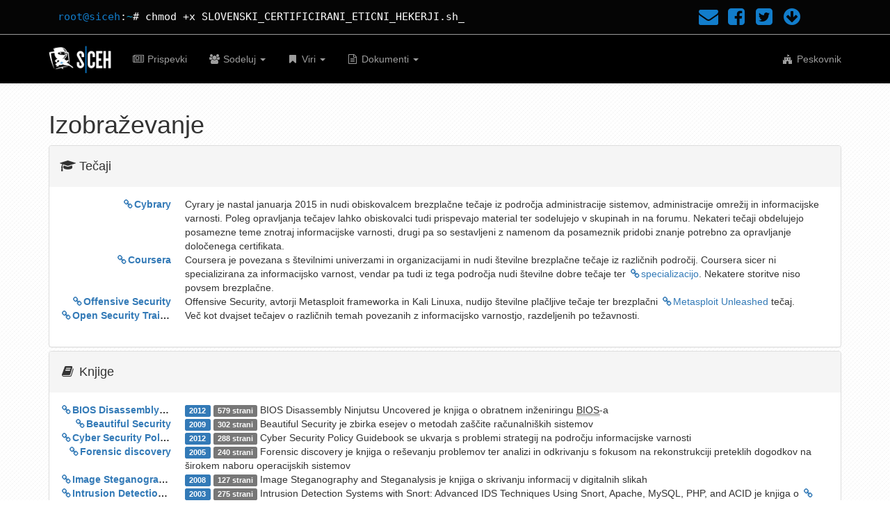

--- FILE ---
content_type: text/html
request_url: https://siceh.org/viri/izobrazevanje/
body_size: 7796
content:
<!DOCTYPE html>
<html lang="sl">
  <head>
    <meta charset="utf-8">
    <meta http-equiv="X-UA-Compatible" content="IE=edge">
    <meta name="viewport" content="width=device-width, initial-scale=1">
    <meta name="description" content="Spletna stran fundacije Slovenski Certificirani Etični Hackerji (S|CEH)">
    <title>S|CEH:~# Izobraževanje</title>
    <link rel="canonical" href="siceh.si/viri/izobrazevanje/">
    
    <link href="https://maxcdn.bootstrapcdn.com/bootstrap/3.3.7/css/bootstrap.min.css" rel="stylesheet" integrity="sha384-BVYiiSIFeK1dGmJRAkycuHAHRg32OmUcww7on3RYdg4Va+PmSTsz/K68vbdEjh4u" crossorigin="anonymous">
    <link href="https://maxcdn.bootstrapcdn.com/font-awesome/4.7.0/css/font-awesome.min.css" rel="stylesheet" integrity="sha384-wvfXpqpZZVQGK6TAh5PVlGOfQNHSoD2xbE+QkPxCAFlNEevoEH3Sl0sibVcOQVnN" crossorigin="anonymous">
    <script src="https://ajax.googleapis.com/ajax/libs/jquery/3.7.1/jquery.min.js"></script>
    <script src="https://maxcdn.bootstrapcdn.com/bootstrap/3.3.7/js/bootstrap.min.js" integrity="sha384-Tc5IQib027qvyjSMfHjOMaLkfuWVxZxUPnCJA7l2mCWNIpG9mGCD8wGNIcPD7Txa" crossorigin="anonymous"></script>
    
    <link rel="stylesheet" href="/media/style.css">
    <script src="/media/script.js" ></script>
  </head>

  <body id="default-theme">
    <div id="top">
      <div class="container">
        <div class="row">
          <div class="col-sm-9" >
            <div class="monospace hidden-xs" style="color:#FFF;font-size:110%;padding:13px;">
              <span style="color:#127DCB;">root@siceh</span>:<span style="color:#1baede">~</span># chmod +x SLOVENSKI_CERTIFICIRANI_ETICNI_HEKERJI.sh<span class="blink">_</span>
            </div>
          </div>
          <div class="col-sm-3 text-center" style="padding: 10px 5px">
            <nobr>
              <a href="/cdn-cgi/l/email-protection#f49d9a929bb4879d97919cda9b8693" title="Email: info@siceh.org"><i class="cglow fa fa-envelope fa-fw fa-2x"></i></a>
              <a href="https://facebook.com/sicehorg/" target="_blank" title="Facebook"><i class="cglow glow fa fa-facebook-square fa-fw fa-2x"></i></a>
              <a href="https://twitter.com/sicehorg" target="_blank" title="Twitter"><i class="cglow glow fa fa-twitter-square fa-fw fa-2x"></i></a>
              <span title="Skrij" onclick="$('html,body').animate({scrollTop:$('#navbar-main').offset().top+3},'slow');"><i class="cglow glow fa fa-arrow-circle-down fa-fw fa-2x"></i></span>
            </nobr>
          </div>
        </div>
      </div>
    </div>
  
    <nav id="navbar-main" class="navbar navbar-inverse navbar-padding">
      <div class="container">
        <div class="navbar-header">
          <button type="button" class="navbar-toggle" data-toggle="collapse" data-target="#main-menu">
            <i style="color:#FFF" class="fa fa-bars fa-fw"></i>
          </button>
          <a class="navbar-brand" href="/"><img alt="" class="logo" src="/media/logo.png" /></a>
        </div>
        <div class="collapse navbar-collapse" id="main-menu">
          <ul class="nav navbar-nav">
            <li><a href="/prispevki"><i class="fa fa-newspaper-o fa-fw"></i> Prispevki</a></li>
            <li class="dropdown">
              <a class="dropdown-toggle" data-toggle="dropdown" href="#"><i class="fa fa-users fa-fw"></i> Sodeluj <span class="caret"></span></a>
              <ul class="dropdown-menu">
                <li><a href="/dogodki"><i class="fa fa-calendar fa-fw"></i> Dogodki</a></li>
                <li><a href="/sodeluj/mailing-lista"><i class="fa fa-reply-all fa-fw"></i> Mailing Lista</a></li>
                <li><a href="/sodeluj/irc"><i class="fa fa-hashtag fa-fw"></i> IRC</a></li>
                <li><a href="/sodeluj/prispevki"><i class="fa fa-newspaper-o fa-fw"></i> Prispevki</a></li>
                <li><a href="/sodeluj/pridruzi-se"><i class="fa fa-user-plus fa-fw"></i> Pridruži se</a></li>
              </ul>
            </li>
            <li class="dropdown">
              <a class="dropdown-toggle" data-toggle="dropdown" href="#"><i class="fa fa-bookmark fa-fw"></i> Viri <span class="caret"></span></a>
              <ul class="dropdown-menu">
                <li class="active" ><a href="/viri/izobrazevanje"><i class="fa fa-mortar-board fa-fw"></i> Izobraževanje</a></li>
                <li><a href="/viri/orodja"><i class="fa fa-code fa-fw"></i> Orodja</a></li>
                <li><a href="/viri/trening"><i class="fa fa-keyboard-o fa-fw"></i> Trening</a></li>
                <li><a href="/viri/certificiranje"><i class="fa fa-certificate fa-fw"></i> Certificiranje</a></li>
              </ul>
            </li>
            <li class="dropdown">
              <a class="dropdown-toggle" data-toggle="dropdown" href="#"><i class="fa fa-file-text-o fa-fw"></i> Dokumenti <span class="caret"></span></a>
              <ul class="dropdown-menu">
                <li><a href="/eticni-kodeks"><i class="fa fa-thumbs-o-up fa-fw"></i> Etični kodeks</a></li>
              </ul>
            </li>
          </ul>
          <ul class="nav navbar-nav navbar-right">
            <li class="visible-xs"><a href="/o-nas"><i class="fa fa-tag fa-fw"></i> O nas</a></li>
            <li class="visible-xs"><a href="/sponzorji"><i class="fa fa-eur fa-fw"></i> Sponzorji</a></li>
            <li><a href="/peskovnik"><i class="fa fa-fort-awesome fa-fw"></i> Peskovnik</a></li>
          </ul>
        </div>
      </div>
    </nav>

    <main class="container">
      <article class="post">
        <header class="post-header">
          <h1 class="post-title">Izobraževanje</h1>
        </header>
        <div class="post-content">
          <div class="panel-group">
            <div class="panel panel-default">
              <div class="panel-heading">
                <h4><i class="fa fa-graduation-cap fa-fw"></i> Tečaji</h4>
              </div>
              <div class="panel-body">
                <dl class="dl-horizontal">
                  <dt><a href="https://www.cybrary.it/" target="_blank"><i class="fa fa-link fa-fw"></i>Cybrary</a></dt>
                  <dd>Cyrary je nastal januarja 2015 in nudi obiskovalcem brezplačne tečaje iz področja administracije sistemov, administracije omrežij in informacijske varnosti. Poleg opravljanja tečajev lahko obiskovalci tudi prispevajo material ter sodelujejo v skupinah in na forumu. Nekateri tečaji obdelujejo posamezne teme znotraj informacijske varnosti, drugi pa so sestavljeni z namenom da posameznik pridobi znanje potrebno za opravljanje določenega certifikata.</dd>
                  <dt><a href="https://www.coursera.org/browse/computer-science/computer-security-and-networks" target="_blank"><i class="fa fa-link fa-fw"></i>Coursera</a></dt>
                  <dd>Coursera je povezana s številnimi univerzami in organizacijami in nudi številne brezplačne tečaje iz različnih področij. Coursera sicer ni specializirana za informacijsko varnost, vendar pa tudi iz tega področja nudi številne dobre tečaje ter <a href="https://www.coursera.org/specializations/cyber-security" target="_blank" title="Cybersecurity Fundamentals"><i class="fa fa-link fa-fw"></i>specializacijo</a>. Nekatere storitve niso povsem brezplačne.</dd>
                  <dt><a href="https://www.offensive-security.com/" target="_blank"><i class="fa fa-link fa-fw"></i>Offensive Security</a></dt>
                  <dd>Offensive Security, avtorji Metasploit frameworka in Kali Linuxa, nudijo številne plačljive tečaje ter brezplačni <a href="https://www.coursera.org/specializations/cyber-security" target="_blank"><i class="fa fa-link fa-fw"></i>Metasploit Unleashed</a> tečaj.</dd>
                  <dt><a href="http://opensecuritytraining.info/" target="_blank" title="Open Security Training"><i class="fa fa-link fa-fw"></i>Open Security Training</a></dt>
                  <dd>Več kot dvajset tečajev o različnih temah povezanih z informacijsko varnostjo, razdeljenih po težavnosti.</dd>
                </dl> 
              </div>
            </div>
            <div class="panel panel-default">
              <div class="panel-heading">
                <h4><i class="fa fa-book fa-fw"></i> Knjige</h4>
              </div>
              <div class="panel-body">
                <dl class="dl-horizontal">
                  <dt><a href="http://www.lejabeach.com/sisubb/BIOS_Disassembly_Ninjutsu_Uncovered.pdf" target="_blank" title="BIOS Disassembly Ninjutsu Uncovered"><i class="fa fa-link fa-fw"></i>BIOS Disassembly Ninjutsu Uncovered</a></dt>
                  <dd><span class="label label-primary" title="Leto izdaje">2012</span> <span class="label label-default" title="Število strani">579 strani</span> BIOS Disassembly Ninjutsu Uncovered je knjiga o obratnem inženiringu <abbr title="Basic Input Output System">BIOS</abbr>-a</dd>
                  <dt><a href="http://it-ebooks.info/book/208/" target="_blank" title="Beautiful Security"><i class="fa fa-link fa-fw"></i>Beautiful Security</a></dt>
                  <dd><span class="label label-primary" title="Leto izdaje">2009</span> <span class="label label-default" title="Število strani">302 strani</span> Beautiful Security je zbirka esejev o metodah zaščite računalniških sistemov</dd>
                  <dt><a href="http://it-ebooks.info/book/2375/" target="_blank" title="Cyber Security Policy Guidebook"><i class="fa fa-link fa-fw"></i>Cyber Security Policy Guidebook</a></dt>
                  <dd><span class="label label-primary" title="Leto izdaje">2012</span> <span class="label label-default" title="Število strani">288 strani</span> Cyber Security Policy Guidebook se ukvarja s problemi strategij na področju informacijske varnosti</dd>
                  <dt><a href="http://www.porcupine.org/forensics/forensic-discovery/" target="_blank" title="Forensic discovery"><i class="fa fa-link fa-fw"></i>Forensic discovery</a></dt>
                  <dd><span class="label label-primary" title="Leto izdaje">2005</span> <span class="label label-default" title="Število strani">240 strani</span> Forensic discovery je knjiga o reševanju problemov ter analizi in odkrivanju s fokusom na rekonstrukciji preteklih dogodkov na širokem naboru operacijskih sistemov</dd>
                  <dt><a href="http://www.computing.surrey.ac.uk/personal/st/H.Schaathun/projects/Past/phil-msc.pdf" target="_blank" title="Image Steganography and Steganalysis"><i class="fa fa-link fa-fw"></i>Image Steganography and Steganalysis</a></dt>
                  <dd><span class="label label-primary" title="Leto izdaje">2008</span> <span class="label label-default" title="Število strani">127 strani</span> Image Steganography and Steganalysis je knjiga o skrivanju informacij v digitalnih slikah</dd>
                  <dt><a href="http://ptgmedia.pearsoncmg.com/images/0131407333/downloads/0131407333.pdf" target="_blank" title="Intrusion Detection Systems with Snort: Advanced IDS Techniques Using Snort, Apache, MySQL, PHP, and ACID"><i class="fa fa-link fa-fw"></i>Intrusion Detection Systems with Snort</a></dt>
                  <dd><span class="label label-primary" title="Leto izdaje">2003</span> <span class="label label-default" title="Število strani">275 strani</span> Intrusion Detection Systems with Snort: Advanced IDS Techniques Using Snort, Apache, MySQL, PHP, and ACID je knjiga o <a href="https://www.snort.org/" target="_blank"><i class="fa fa-link fa-fw"></i>Snort</a> sistemu za zaznavanje in preprečevanje vdorov</dd>
                  <dt><a href="http://boran.com/security/" target="_blank" title="IT Security Cookbook"><i class="fa fa-link fa-fw"></i>IT Security Cookbook</a></dt>
                  <dd>IT Security Cookbook je vodič o varnosti računalnikov in omrežij namenjen programerjem in sistemskim administratorjem</dd>
                  <dt><a href="http://it-ebooks.info/book/2010/" target="_blank" title="Network Security Hacks, 2. izdaja"><i class="fa fa-link fa-fw"></i>Network Security Hacks</a></dt>
                  <dd><span class="label label-primary" title="Leto izdaje">2006</span> <span class="label label-default" title="Število strani">480 strani</span> Network Security Hacks je knjiga o varnosti in anonimnosti</dd>
                  <dt><a href="http://ptgmedia.pearsoncmg.com/images/0321194438/downloads/0321194438_book.pdf" target="_blank" title="Open Source Security Tools"><i class="fa fa-link fa-fw"></i>Open Source Security Tools</a></dt>
                  <dd><span class="label label-primary" title="Leto izdaje">2004</span> <span class="label label-default" title="Število strani">600 strani</span> Open Source Security Tools je knjiga o odprtokodnih varnostnih orodjih s fokusom na Linuxu</dd>
                  <dt><a href="https://www.gitbook.com/book/radare/radare2book" target="_blank"><i class="fa fa-link fa-fw"></i>Radare2 book</a></dt>
                  <dd><span class="label label-primary" title="Leto izdaje">2016</span> <span class="label label-default" title="Število strani">200 strani</span> Radare2 book je knjiga o obratnem inženiringu z uporabo orodja radare2</dd>
                  <dt><a href="http://beginners.re/" target="_blank"><i class="fa fa-link fa-fw"></i><abbr title="Reverse Engineering for Beginners">RE4B</abbr></a></dt>
                  <dd><span class="label label-primary" title="Leto izdaje">2015</span> <span class="label label-default" title="Število strani">942 strani</span> Knjiga 'Reverse Engineering for Beginners' avtorja Dennisa Yuricheva je obsežno prosto dostopno delo o obratnem inženiringu za začetnike; na voljo tudi v skrajšani verziji</dd>
                  <dt><a href="http://www.foo.be/cours/dess-20122013/b/Eldad_Eilam-Reversing__Secrets_of_Reverse_Engineering-Wiley(2005).pdf" target="_blank" title="Reversing Secrets of Reverse Engineering"><i class="fa fa-link fa-fw"></i>Reversing</a></dt>
                  <dd><span class="label label-primary" title="Leto izdaje">2005</span> <span class="label label-default" title="Število strani">620 strani</span> Reversing Secrets of Reverse Engineering je knjiga o obratnem inženiringu s fokusom na Windows operacijskim sistemom</dd>
                  <dt><a href="http://www.subspacefield.org/security/security_concepts/security_concepts.pdf" target="_blank" title="Security Concepts"><i class="fa fa-link fa-fw"></i>Security Concepts</a></dt>
                  <dd><span class="label label-primary" title="Leto izdaje">2016</span> <span class="label label-default" title="Število strani">246 strani</span> Security Concepts je knjiga o tipičnih problemih v računalniški varnosti in o principih ščitenja sistemov</dd>
                  <dt><a href="http://www.cl.cam.ac.uk/~rja14/book.html" target="_blank" title="Security Engineering - A Guide to Building Dependable Distributed Systems"><i class="fa fa-link fa-fw"></i>Security Engineering</a></dt>
                  <dd><span class="label label-primary" title="Leto izdaje">2006</span> <span class="label label-default" title="Število strani">1061 strani</span> Security Engineering - A Guide to Building Dependable Distributed Systems</dd>
                  <dt><a href="http://it-ebooks.info/book/176/" target="_blank" title="Security Monitoring"><i class="fa fa-link fa-fw"></i>Security Monitoring</a></dt>
                  <dd><span class="label label-primary" title="Leto izdaje">2009</span> <span class="label label-default" title="Število strani">248 strani</span> Security Monitoring je knjiga o zaznavanju groženj na omrežjih</dd>
                  <dt><a href="http://it-ebooks.info/book/165/" target="_blank" title="The Myths of Security"><i class="fa fa-link fa-fw"></i>The Myths of Security</a></dt>
                  <dd><span class="label label-primary" title="Leto izdaje">2009</span> <span class="label label-default" title="Število strani">262 strani</span> The Myths of Security je analiza stanja na področju varnosti</dd>
                  <dt><a href="https://suelette.home.xs4all.nl/underground/Underground.pdf" target="_blank" title="Underground: Hacking, maddness and obsession on the electronic frontier"><i class="fa fa-link fa-fw"></i>Underground</a></dt>
                  <dd><span class="label label-primary" title="Leto izdaje">1997</span> <span class="label label-default" title="Število strani">321 strani</span> Underground: Hacking, maddness and obsession on the electronic frontier je knjiga o delu <a href="https://en.wikipedia.org/wiki/Julian_Assange" target="_blank"><i class="fa fa-link fa-fw"></i>Juliana Assange</a> in drugih hekerjev v 80-ih in 90-ih letih</dd>
                </dl> 
              </div>
            </div>
            <div class="panel panel-default">
              <div class="panel-heading">
                <h4><i class="fa fa-users fa-fw"></i> Konference</h4>
              </div>
              <div class="panel-body">
                <dl class="dl-horizontal">
                  <dt><a href="http://44con.com/" target="_blank"><i class="fa fa-link fa-fw"></i>44con</a></dt>
                  <dd>44con organizira dve vsakoletni konferenci s področja informacijske varnosti v Londonu, Angliji [<a href="https://www.youtube.com/user/44contv/videos" target="_blank" title="Posnetki iz konferenc v letih 2011-2013"><i class="fa fa-youtube fa-fw"></i> 2011-2013</a>, <a href="https://vimeo.com/44con" target="_blank" title="Posnetki konferenc od leta 2015"><i class="fa fa-vimeo fa-fw"></i> 2015</a><span title="Ogled posnetkov zahteva plačilo!" class="text-danger"><i class="fa fa-euro fa-fw"></i></span>]</dd>
                  <dt><a href="https://www.blackhat.com/" target="_blank"><i class="fa fa-link fa-fw"></i>Black Hat</a></dt>
                  <dd><a href="https://www.youtube.com/user/BlackHatOfficialYT/videos" target="_blank"><i class="fa fa-youtube fa-fw"></i> Black Hat</a> je serija konferenc ki vsakoletno potekajo v različnih mestih po svetu</dd>
                  <dt><a href="https://www.botconf.eu/" target="_blank"><i class="fa fa-link fa-fw"></i>Botconf</a></dt>
                  <dd><a href="https://www.youtube.com/user/BotConfTV/videos" target="_blank"><i class="fa fa-youtube fa-fw"></i> Botconf</a> je francoska konferenca o mednarodnem boju proti mrežam bot-ov</dd>
                  <dt><a href="http://brucon.org" target="_blank"><i class="fa fa-link fa-fw"></i>Bru Con</a></dt>
                  <dd><a href="https://www.youtube.com/user/brucontalks/videos" target="_blank"><i class="fa fa-youtube fa-fw"></i> Bru Con</a> prireja varnostne konference in treninge v Belgiji</dd>
                  <dt><a href="http://www.securitybsides.com/" target="_blank"><i class="fa fa-link fa-fw"></i>BSides</a></dt>
                  <dd>BSides je okvir za organiziranje dogodkov s področja informacijske varnosti; skupnost vsakoletno organizira številne konference po celem svetu</dd>
                  <dt><a href="https://www.ccc.de/en/" target="_blank" title="Chaos Computer Club"><i class="fa fa-link fa-fw"></i>Chaos Computer Club</a></dt>
                  <dd><a href="https://www.youtube.com/user/mediacccde/videos" target="_blank"><i class="fa fa-youtube fa-fw"></i> <abbr title="Chaos Computer Club">CCC</abbr></a> je največje združenje hekerjev v Evropi; prirejajo številne konferenca, med drugim vsakoletni Chaos Communication Congress</dd>
                  <dt><a href="http://def.camp/" target="_blank"><i class="fa fa-link fa-fw"></i>Def Camp</a></dt>
                  <dd><a href="https://www.youtube.com/user/DefCampRO/videos" target="_blank"><i class="fa fa-youtube fa-fw"></i> Def Camp</a> je konferenca o informacijski varnost, poteka v vzhodni Evropi</dd>
                  <dt><a href="https://www.defcon.org" target="_blank"><i class="fa fa-link fa-fw"></i>Def Con</a></dt>
                  <dd><a href="https://www.youtube.com/user/DEFCONConference/videos" target="_blank"><i class="fa fa-youtube fa-fw"></i> DEF CON</a> je vsakoletna hekerska konferenca ki od leta 1993 poteka v Las Vegasu</dt>
                  <dt><a href="https://www.derbycon.com/" target="_blank"><i class="fa fa-link fa-fw"></i>Derbycon</a></dt>
                  <dd>Derbycon je vsakoletna hekerska konferenca v ZDA [<a href="https://www.youtube.com/playlist?list=PLz8yKJBzAxrslURpq0TcmLl7JS-sRNmog" target="_blank" title="Posnetki iz konference leta 2014"><i class="fa fa-youtube fa-fw"></i> 2014</a>, <a href="https://www.youtube.com/playlist?list=PLn8ut0t_rVT89PJEnacaOYrmRJQc0TeiQ" target="_blank" title="Posnetki iz konference leta 2015"><i class="fa fa-youtube fa-fw"></i> 2015</a>]</dt>
                  <dt><a href="http://www.hackfest.ca/en" target="_blank"><i class="fa fa-link fa-fw"></i>Hackfest</a></dt>
                  <dd><a href="https://www.youtube.com/user/hackfestca/videos" target="_blank"><i class="fa fa-youtube fa-fw"></i> Hackfest</a> je vsakoletna hekerska konferenca v Kanadi</dt>
                  <dt><a href="http://www.iacr.org/" target="_blank"><i class="fa fa-link fa-fw"></i>IACR</a></dt>
                  <dd><a href="https://www.youtube.com/user/TheIACR/videos" target="_blank"><i class="fa fa-youtube fa-fw"></i> <abbr title="International Association for Cryptologic Research">IACR</a> prireja vsakoletno Crypto ter druge konference [<a href="https://www.youtube.com/playlist?list=PLC73BF951C580030A" target="_blank" title="Posnetki iz Eurocrypt konference leta 2012"><i class="fa fa-youtube fa-fw"></i> Eurocrypt 2012</a>], [<a href="https://www.youtube.com/playlist?list=PLD771F3C98351B079" target="_blank" title="Posnetki iz Crypto konference leta 2011"><i class="fa fa-youtube fa-fw"></i> Crypto 2011</a>], [<a href="https://www.youtube.com/playlist?list=PL3C6A9D61E40300E6" target="_blank" title="Posnetki iz Crypto konference leta 2012"><i class="fa fa-youtube fa-fw"></i> 2012</a>], [<a href="https://www.youtube.com/playlist?list=PLeeS-3Ml-rpouzXG5IZhTL3SYO9DwlgPg" target="_blank" title="Posnetki iz Crypto konference leta 2013"><i class="fa fa-youtube fa-fw"></i> 2013</a>], [<a href="https://www.youtube.com/playlist?list=PLeeS-3Ml-rpoZ1Q0x2GXI5bX5490ZfVCE" target="_blank" title="Posnetki iz Crypto konference leta 2014"><i class="fa fa-youtube fa-fw"></i> 2014</a>], [<a href="https://www.youtube.com/playlist?list=PLeeS-3Ml-rpoNWewUnljPP7QN4USn4c7H" target="_blank" title="Posnetki iz Crypto konference leta 2015"><i class="fa fa-youtube fa-fw"></i> 2015</a>]</dt>
                  <dt><a href="http://www.grehack.fr/" target="_blank"><i class="fa fa-link fa-fw"></i>Grehack</a></dt>
                  <dd>Vsakoletna hekerska konferenca v Franciji [<a href="https://www.youtube.com/playlist?list=PL7_XhIpUqISnoe1hpTZrnbSYbM76WUQBF" target="_blank" title="Posnetki iz konference leta 2015"><i class="fa fa-youtube fa-fw"></i> 2015</a>]</dt>
                  <dt><a href="https://passwordscon.org/" target="_blank"><i class="fa fa-link fa-fw"></i>Passwords Con</a></dt>
                  <dd><a href="https://www.youtube.com/user/thorsheim/videos" target="_blank"><i class="fa fa-youtube fa-fw"></i> Passwords Con</a> je vsakoletna hekerska konferenca o digitalni avtentikaciji</dd>
                  <dt><a href="https://recon.cx/" target="_blank"><i class="fa fa-link fa-fw"></i>Recon</a></dt>
                  <dd>Recon je vsakoletna konferenca s poudarkom na obratnem inženiringu v Montrealu, Kanadi [<a href="https://recon.cx/2015/recordings/" target="_blank" title="Posnetki iz konference leta 2015"><i class="fa fa-link fa-fw"></i>2015</a>]</dd>
                  <dt><a href="https://www.rootedcon.com/en/" target="_blank"><i class="fa fa-link fa-fw"></i>Rooted</a></dt>
                  <dd><a href="https://www.youtube.com/user/rootedconmadrid/videos" target="_blank"><i class="fa fa-youtube fa-fw"></i> Rooted con</a> je španska konferenca o informacijski varnosti, posnetki so na voljo tudi v angleščini</dd>
                  <dt><a href="https://www.saintcon.org/" target="_blank"><i class="fa fa-link fa-fw"></i>Saint Con</a></dt>
                  <dd>Vsakoletna hekerska konferenca [<a href="https://www.youtube.com/channel/UCEiHGeWgdIoLCzTLm_izCoQ/videos" target="_blank" title="Posnetki iz konference leta 2015"><i class="fa fa-youtube fa-fw"></i> 2015</a>]</dd>
                  <dt><a href="https://www.secappdev.org/" target="_blank"><i class="fa fa-link fa-fw"></i>SecAppDev</a></dt>
                  <dd>SecAppDev je konferenca o varnosti za razvijalce programske opreme [<a href="https://www.youtube.com/playlist?list=PLLVBUs9CnYAcaDxfgdjhdHuI5K1CERGhu" target="_blank" title="Posnetki iz konference leta 2015"><i class="fa fa-youtube fa-fw"></i> 2015</a>]</dd>
                  <dt><a href="http://shmoocon.org/" target="_blank"><i class="fa fa-link fa-fw"></i>Shmoocon</a></dt>
                  <dd>Schoomoc je vsakoletna hekerska konferenca na vzhodni obali ZDA [<a href="https://www.youtube.com/playlist?list=PLwP_SiAcdui2IjxMgEbYBJTlZUri1zzbb" target="_blank" title="Posnetki iz konference leta 2014"><i class="fa fa-youtube fa-fw"></i> 2014</a>, <a href="https://www.youtube.com/playlist?list=PLStO1VqVBvmHyVc71QLOCBKugWQyyM7WE" target="_blank" title="Posnetki iz konference leta 2015"><i class="fa fa-youtube fa-fw"></i> 2015</a>, <a href="https://archive.org/details/shmoocon-2016" target="_blank" title="Posnetki iz konference leta 2016"><i class="fa fa-link fa-fw"></i>2016</a>]</dd>
                  <dt><a href="http://showmecon.com/" target="_blank"><i class="fa fa-link fa-fw"></i>ShowMeCon</a></dt>
                  <dd>Konferenca o informacijski varnosti iz vidika etičnega hekerja v Missouri, ZDA [<a href="https://www.youtube.com/playlist?list=PLNhlcxQZJSm9zsNKfwujM4JgEk1wOc44m" target="_blank" title="Posnetki iz konference leta 2015"><i class="fa fa-youtube fa-fw"></i> 2015</a>]</dd>
                  <dt><a href="http://skydogcon.blogspot.si/" target="_blank"><i class="fa fa-link fa-fw"></i>SkyDogCon</a></dt>
                  <dd><a href="https://www.youtube.com/user/skydogcon/videos" target="_blank"><i class="fa fa-youtube fa-fw"></i> SkyDogCon</a> je vsakoletna konferenca v Tennessee, ZDA</dd>                  
                  <dt><a href="http://www.steelcon.info/" target="_blank"><i class="fa fa-link fa-fw"></i>StellCon</a></dt>
                  <dd><a href="https://www.youtube.com/channel/UCK41FEbfdxa9iatNvvrqbtg/videos" target="_blank"><i class="fa fa-youtube fa-fw"></i> StellCon</a> je hekerska konferenca v Združenem Kraljestvu</dd>
                  <dt><a href="https://www.usenix.org/" target="_blank"><i class="fa fa-link fa-fw"></i>Usenix</a></dt>
                  <dd>Usenix je zveza inženirjev, administratorjev in znanstvenikov s področja računalništva; prirerajo različne konference [<a href="https://www.youtube.com/playlist?list=PLbRoZ5Rrl5lfeRixThHzgGYj1wu80JOh3" target="_blank" title="Posnetki iz konference Security 2015"><i class="fa fa-youtube fa-fw"></i> Security '15</a>, <a href="https://www.youtube.com/channel/UCIdV7bE97mSPTH1mOi_yUrw/videos" target="_blank" title="Posnetki iz Enigma konference"><i class="fa fa-youtube fa-fw"></i> Enigma</a>]</dd>
                </dl> 
              </div>
            </div>
            <div class="panel panel-default">
              <div class="panel-heading">
                <h4><span class="fa fa-youtube fa-fw"></span> YouTube</h4>
              </div>
              <div class="panel-body">
                <dl class="dl-horizontal">
                  <dt><a href="https://www.youtube.com/user/NetSecNow" target="_blank"><i class="fa fa-link fa-fw"></i>NetSecNow</a></dt>
                  <dd>Lekcije o uporabi Kali Linux-a za izvajanje penetracijskih testov</dd>
                  <dt><a href="https://www.youtube.com/user/OWASPGLOBAL/playlists" target="_blank"><i class="fa fa-link"></i> OWASP</a></dt>
                  <dd><a href="https://www.owasp.org" target="_blank"><abbr title="The Open Web Application Security Project">OWASP</a> nudi bogato dokumentacijo pogostih ranljivosti spletnih aplikacij.</a></dt>
                  <dt><a href="http://www.securitytube.net/" target="_blank"><i class="fa fa-link fa-fw"></i>Security Tube</a></dt>
                  <dd>Security Tube je zbirka YouTube posnetkov s področja informacijske varnosti</dt>
                </dl> 
              </div>
            </div>
            <div class="panel panel-default">
              <div class="panel-heading">
                <h4><span class="fa fa-reddit fa-fw"></span> Reddit</h4>
              </div>
              <div class="panel-body">
                <dl class="dl-horizontal">
                  <dt><a href="https://www.reddit.com/r/crypto" target="_blank"><i class="fa fa-link fa-fw"></i>crypto</a></dt>
                  <dd>Kriptografija</dt>
                  <dt><a href="https://www.reddit.com/r/hacking" target="_blank"><i class="fa fa-link fa-fw"></i>hacking</a></dt>
                  <dd>Hekanje</dt>
                  <dt><a href="https://www.reddit.com/r/netsec/" target="_blank"><i class="fa fa-link fa-fw"></i>netsec</a></dt>
                  <dd>Varnost omrežij</dt>
                  <dt><a href="https://www.reddit.com/r/privacy" target="_blank"><i class="fa fa-link fa-fw"></i>privacy</a></dt>
                  <dd>Zasebnost</dt>
                  <dt><a href="https://www.reddit.com/r/ReverseEngineering" target="_blank"><i class="fa fa-link fa-fw"></i>ReverseEngineering</a></dt>
                  <dd>Obratni inženiring</dt>
                  <dt><a href="https://www.reddit.com/r/SocialEngineering" target="_blank"><i class="fa fa-link fa-fw"></i>SocialEngineering</a></dt>
                  <dd>Socialni inženiring</dt>
                </dl> 
              </div>
            </div>
            <div class="panel panel-default">
              <div class="panel-heading">
                <h4><span class="fa fa-headphones fa-fw"></span> Podcasti</h4>
              </div>
              <div class="panel-body">
                <dl class="dl-horizontal">
                  <dt><a href="http://www.brakeingsecurity.com/" target="_blank" title="Breaking Down Security"><i class="fa fa-link fa-fw"></i>Breaking Down Security</a></dt>
                  <dd>Tedenski podcast<dt>
                  <dt><a href="http://crypto-gram.libsyn.com/" target="_blank" title="Crypto-gram"><i class="fa fa-link fa-fw"></i>Crypto-gram</a></dt>
                  <dd>Mesečni podcast o kriptografiji<dt>
                  <dt><a href="http://www.defensivesecurity.org/" target="_blank" title="Defensive Security"><i class="fa fa-link fa-fw"></i>Defensive Security</a></dt>
                  <dd>Tedenski podcast, modra ekipa</dt>
                  <dt><a href="http://podcast.wh1t3rabbit.net/" target="_blank"><i class="fa fa-link fa-fw"></i><abbr title="Down the Security Rabbithole">DTSR</abbr></a></dt>
                  <dd>Tedenski podcast, upravljanje</dt>
                  <dt><a href="http://in-security.org/" target="_blank" title="In-security"><i class="fa fa-link fa-fw"></i>In-security</a></dt>
                  <dd>Mesečni podcast</dt>
                  <dt><a href="https://isc.sans.edu/podcast.html" target="_blank" title="ISC Stormcast"><i class="fa fa-link fa-fw"></i>ISC Stormcast</a></dt>
                  <dd><abbr title="Internet Storm Center">ISC</abbr> objavlja kratke 5-10 minutne dnevne novice, <a href="https://www.sans.org/" target="_blank"><i class="fa fa-link fa-fw"></i>SANS</a></dt>
                  <dt><a href="http://www.liquidmatrix.org/" target="_blank" title="Liquid Matrix Security Digest"><i class="fa fa-link fa-fw"></i>Liquid Matrix Security Digest</a></dt>
                  <dd>Mesečni podcast</dt>
                  <dt><a href="https://www.grc.com/securitynow.htm" target="_blank" title="Security Now"><i class="fa fa-link fa-fw"></i>Security Now</a></dt>
                  <dd>Tedenski podcast od leta 2005</dt>
                  <dt><a href="http://www.southernfriedsecurity.com/" target="_blank" title="The Southern Fried Chicken Security"><i class="fa fa-link fa-fw"></i>The Southern Fried Chicken Security</a></dt>
                  <dd>Dvotedenski podcast</dt>
                  <dt><a href="http://www.thestandarddeviant.com/" target="_blank" title="The Standard Deviant Security"><i class="fa fa-link fa-fw"></i>The Standard Deviant Security</a></dt>
                  <dd>Dvotedenski podcast</dt>
                  <dt><a href="https://devchat.tv/web-security-warriors/003-wsw-https" target="_blank" title="Web Security Warriors"><i class="fa fa-link fa-fw"></i>Web Security Warriors</a></dt>
                  <dd>Mesečni podcast o varnosti spletnih strani in aplikacij</dt>
                </dl> 
              </div>
            </div>
            <div class="panel panel-default">
              <div class="panel-heading">
                <h4><i class="fa fa-newspaper-o fa-fw"></i> Novice in blogi</h4>
              </div>
              <div class="panel-body">
                <dl class="dl-horizontal">
                  <dt><a href="http://www.darkreading.com/" target="_blank"><i class="fa fa-link fa-fw"></i>Dark Reading</a></dt>
                  <dd>Novice</dt>
                  <dt><a href="https://gbmaster.wordpress.com/" target="_blank"><i class="fa fa-link fa-fw"></i>Gbmaster</a></dt>
                  <dd>Blog o zlorabi binarnih programov</dd>
                  <dt><a href="https://thehackernews.com" target="_blank"><i class="fa fa-link fa-fw"></i>Hackernews</a></dt>
                  <dd>Novice</dt>
                  <dt><a href="http://www.net-security.org/" target="_blank"><i class="fa fa-link fa-fw"></i>Help Net Security</a></dt>
                  <dd>Novice</dt>
                  <dt><a href="http://www.networkworld.com/category/security" target="_blank"><i class="fa fa-link fa-fw"></i>Network World</a></dt>
                  <dd>Novice, kategorija o varnosti</dd>
                  <dt><a href="http://www.phrack.org/" target="_blank"><i class="fa fa-link fa-fw"></i>Phrack</a></dt>
                  <dd>Novice o hekanju in underground kulturi z začetki v 80-ih letih</dd>
                  <dt><a href="http://www.theregister.co.uk/security/" target="_blank"><i class="fa fa-link fa-fw"></i>Register</a></dt>
                  <dd>Novice, kategorija o varnosti</dt>
                  <dt><a href="http://www.scmagazine.com/" target="_blank"><i class="fa fa-link fa-fw"></i>SC Magazine</a></dt>
                  <dd>Novice</dt>
                  <dt><a href="http://www.securityidiots.com/" target="_blank"><i class="fa fa-link fa-fw"></i>Security Idiots</a></dt>
                  <dd>Blog s številnimi navodili za zlorabo raznolikih ranljivosti</dd>
                  <dt><a href="https://sploitfun.wordpress.com/" target="_blank"><i class="fa fa-link fa-fw"></i>sploitF-U-N</a></dt>
                  <dd>Blog</dd>
                  <dt><a href="https://threatpost.com/" target="_blank"><i class="fa fa-link fa-fw"></i>Threatpost</a></dt>
                  <dd>Novice, v lasti <a href="http://www.kaspersky.com/" target="_blank"><i class="fa fa-link fa-fw"></i>Kaspersky Lab</a></dt>
                  <dt><a href="https://xorl.wordpress.com/" target="_blank"><i class="fa fa-link fa-fw"></i>xorl %eax, %eax</a></dt>
                  <dd>Blog o eksploitaciji</dd>
                </dl> 
              </div>
            </div>
          </div>

        </div>
      </article>
    </main>
    <footer class="navbar-inverse">
      <div class="container">
        <div class="row">
          <div class="col-sm-3">
            <a class="navbar-brand" href="/"><img alt="" class="logo" src="/media/logo.png" /></a>
          </div>
          <div class="col-sm-6">
            <ul class="nav navbar-nav hidden-xs">
              <li><a href="/o-nas"><i class="fa fa-tag fa-fw"></i> O nas</a></li>
              <li><a href="/sponzorji"><i class="fa fa-eur fa-fw"></i> Sponzorji</a></li>
            </ul>
          </div>
          <div class="col-sm-3 text-center" style="padding: 10px 5px">
            <nobr>
              <a href="/cdn-cgi/l/email-protection#3e575058517e4d575d5b5610514c59" title="Email: info@siceh.org"><i class="cglow fa fa-envelope fa-fw fa-2x"></i></a>
              <a href="https://facebook.com/sicehorg/" target="_blank" title="Facebook"><i class="cglow glow fa fa-facebook-square fa-fw fa-2x"></i></a>
              <a href="https://twitter.com/sicehorg" target="_blank" title="Twitter"><i class="cglow glow fa fa-twitter-square fa-fw fa-2x"></i></a>
              <span title="Na vrh" onclick="$('html,body').animate({scrollTop:0},'slow');"><i class="cglow glow fa fa-arrow-circle-up fa-fw fa-2x"></i></span>
            </nobr>
          </div>
        </div>
      </div>
    </footer>

  <script data-cfasync="false" src="/cdn-cgi/scripts/5c5dd728/cloudflare-static/email-decode.min.js"></script><script defer src="https://static.cloudflareinsights.com/beacon.min.js/vcd15cbe7772f49c399c6a5babf22c1241717689176015" integrity="sha512-ZpsOmlRQV6y907TI0dKBHq9Md29nnaEIPlkf84rnaERnq6zvWvPUqr2ft8M1aS28oN72PdrCzSjY4U6VaAw1EQ==" data-cf-beacon='{"version":"2024.11.0","token":"b1a4d41cc08a4a6d91398965008a5880","r":1,"server_timing":{"name":{"cfCacheStatus":true,"cfEdge":true,"cfExtPri":true,"cfL4":true,"cfOrigin":true,"cfSpeedBrain":true},"location_startswith":null}}' crossorigin="anonymous"></script>
</body>
</html>

--- FILE ---
content_type: text/css
request_url: https://siceh.org/media/style.css
body_size: 165
content:
body {display: flex; min-height: 100vh; flex-direction: column; background-image: url('pattern.png'); background-repeat: repeat;}
main {flex: 1;}
#black-theme {background-color:#000;}
#top {background-color: #050505; border-bottom: 1px solid #999;}
#navbar-main {transition: padding 0.5s ease-in-out; border-width: 0; border-radius: 0;}
#mainPage {transition: margin 0.5s ease-in-out;}
#black-theme #navbar-main {background-color: rgba(0,0,0,0.5)!important;}
#default-theme #navbar-main {background-color: #000!important;}
#navbar-main .nav {background-color: #000;}
#main-menu {padding-left: 0px!important; padding-right:0px!important;}
footer {border-top: 1px solid #999!important; background-color: #000!important;}
.navbar-padding {padding-top: 10px!important; padding-bottom: 10px!important;}
.logo {width: 90px; height: 45px; margin-top: -12px;}
.fulllogo {width: 320px; height: 160px;}
.cglow {color: #127DCB; cursor: pointer;}
.cglow:hover {color: #000; text-shadow: 0px 0px 4px #07E5F8;}
.size150p {font-size: 150%!important;}
.monospace {font-family: "Lucida Console", Monaco, monospace}
.blink {animation: blinker 0.9s cubic-bezier(0,1,0,1) infinite;}
.sponzor {padding: 20px;}
.wellbullets {font-size: 200%; line-height: 75%; font-weight: bold; padding: 20px;}
.center {text-align: center;}
@keyframes blinker {50% { opacity: 0.0; }}


--- FILE ---
content_type: application/javascript
request_url: https://siceh.org/media/script.js
body_size: -148
content:
jQuery(document).ready(function($) {
    var navbar = $('#navbar-main'), distance = navbar.offset().top, $window = $(window);
    $window.scroll(function() {
        if ($window.scrollTop() >= distance) {
            navbar.removeClass('navbar-fixed-top').addClass('navbar-fixed-top').removeClass('navbar-padding');
          	$("#mainPage").css("padding-top", "70px");
            $("#mainPage").css("margin-top", "-20px");
        } else {
            navbar.removeClass('navbar-fixed-top').addClass('navbar-padding');
            $("#mainPage").css("padding-top", "0px");
            $("#mainPage").css("margin-top", "0px");
        }
    });
    $(window).scroll();
});